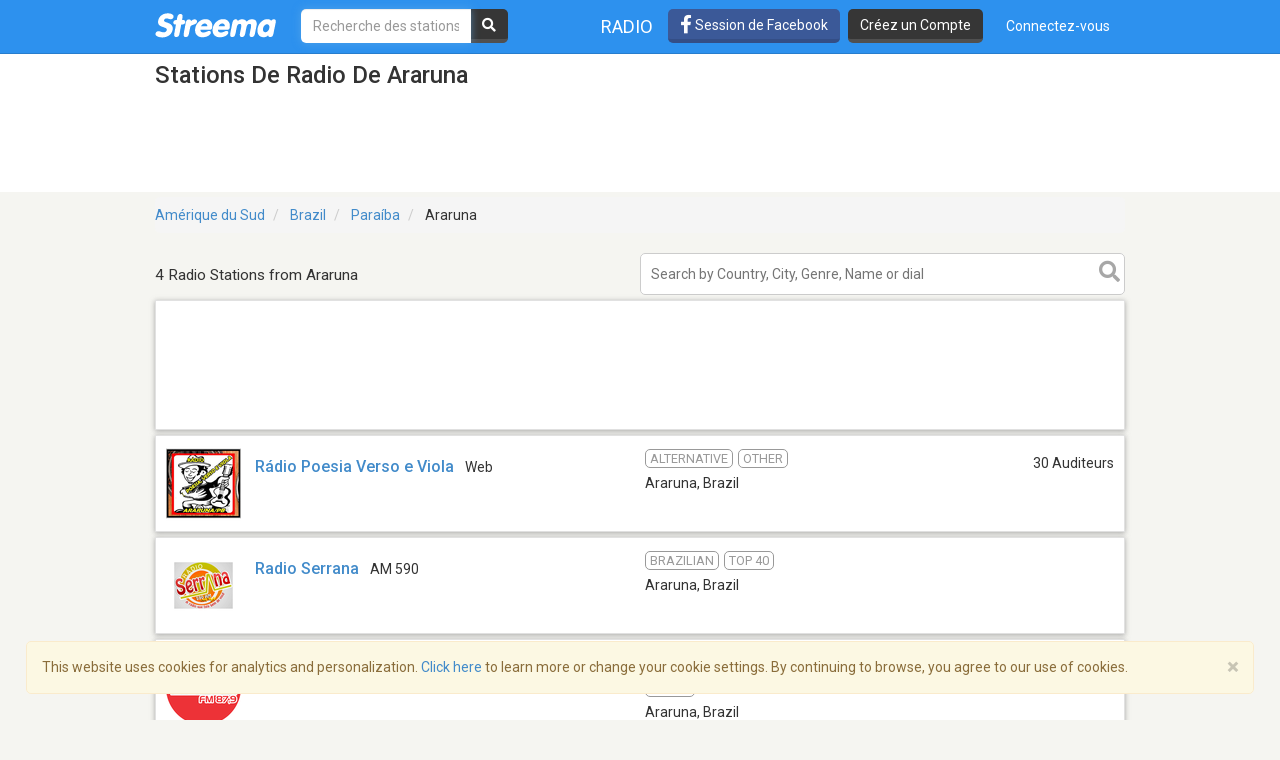

--- FILE ---
content_type: text/html; charset=utf-8
request_url: https://www.google.com/recaptcha/api2/aframe
body_size: -96
content:
<!DOCTYPE HTML><html><head><meta http-equiv="content-type" content="text/html; charset=UTF-8"></head><body><script nonce="Wr3B3J2dwy6Z0Oi_oE5wvg">/** Anti-fraud and anti-abuse applications only. See google.com/recaptcha */ try{var clients={'sodar':'https://pagead2.googlesyndication.com/pagead/sodar?'};window.addEventListener("message",function(a){try{if(a.source===window.parent){var b=JSON.parse(a.data);var c=clients[b['id']];if(c){var d=document.createElement('img');d.src=c+b['params']+'&rc='+(localStorage.getItem("rc::a")?sessionStorage.getItem("rc::b"):"");window.document.body.appendChild(d);sessionStorage.setItem("rc::e",parseInt(sessionStorage.getItem("rc::e")||0)+1);localStorage.setItem("rc::h",'1768937053139');}}}catch(b){}});window.parent.postMessage("_grecaptcha_ready", "*");}catch(b){}</script></body></html>

--- FILE ---
content_type: application/javascript; charset=utf-8
request_url: https://fundingchoicesmessages.google.com/f/AGSKWxXO748OmK8dQP9OfM_10G0q-tTUfwTIbEMlNdUh7a7-IMinOE1MEQvHzmiXYLC1dvxh2VulDwAX1gtoHvW0n_3xmkyt540gTXv-t12ceqW0KYnZmvGBd12kfG9yMIN9j_v43cYGefaYeHYN0jjuEjqvfdSegAVhAl6haX9ZN-4AYZT6CtwPWbbwwyau/_/ad.valary?/eas-fif.htm=admodeliframe&/unibluead./sponseredlinksros.
body_size: -1290
content:
window['d6d4a42c-b2ec-40b0-a9cb-01d00c7a6617'] = true;